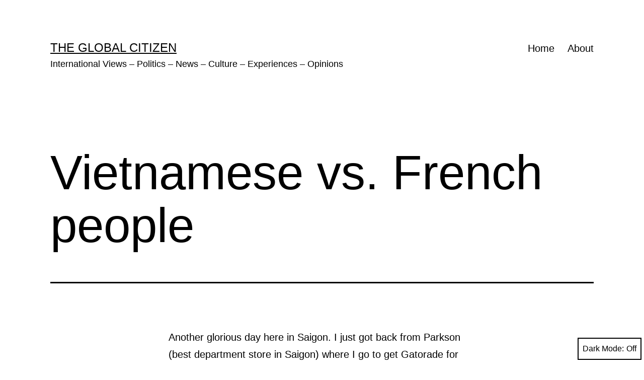

--- FILE ---
content_type: text/html; charset=UTF-8
request_url: https://globalcitizenblog.com/vietnamese-vs-french-people/
body_size: 17405
content:
<!doctype html>
<html lang="en-US" class="respect-color-scheme-preference">
<head>
	<meta charset="UTF-8" />
	<meta name="viewport" content="width=device-width, initial-scale=1.0" />
	<title>Vietnamese vs. French people &#8211; The Global Citizen</title>
<meta name='robots' content='max-image-preview:large' />
<!-- Jetpack Site Verification Tags -->
<meta name="google-site-verification" content="EnNyM_63AGpHuosRGAYEEiDxIOa3_sm7nKPSxHRWXXs" />
<meta name="msvalidate.01" content="89B2F3552D5B723A8F9B3A2A11C50D45" />
<link rel='dns-prefetch' href='//stats.wp.com' />
<link rel='dns-prefetch' href='//v0.wordpress.com' />
<link rel="alternate" type="application/rss+xml" title="The Global Citizen &raquo; Feed" href="https://globalcitizenblog.com/feed/" />
<link rel="alternate" type="application/rss+xml" title="The Global Citizen &raquo; Comments Feed" href="https://globalcitizenblog.com/comments/feed/" />
<link rel="alternate" type="application/rss+xml" title="The Global Citizen &raquo; Vietnamese vs. French people Comments Feed" href="https://globalcitizenblog.com/vietnamese-vs-french-people/feed/" />
<link rel="alternate" title="oEmbed (JSON)" type="application/json+oembed" href="https://globalcitizenblog.com/wp-json/oembed/1.0/embed?url=https%3A%2F%2Fglobalcitizenblog.com%2Fvietnamese-vs-french-people%2F" />
<link rel="alternate" title="oEmbed (XML)" type="text/xml+oembed" href="https://globalcitizenblog.com/wp-json/oembed/1.0/embed?url=https%3A%2F%2Fglobalcitizenblog.com%2Fvietnamese-vs-french-people%2F&#038;format=xml" />
<style id='wp-img-auto-sizes-contain-inline-css'>
img:is([sizes=auto i],[sizes^="auto," i]){contain-intrinsic-size:3000px 1500px}
/*# sourceURL=wp-img-auto-sizes-contain-inline-css */
</style>
<link rel='stylesheet' id='jetpack_related-posts-css' href='https://globalcitizenblog.com/wp-content/plugins/jetpack/modules/related-posts/related-posts.css?ver=20240116' media='all' />
<style id='wp-emoji-styles-inline-css'>

	img.wp-smiley, img.emoji {
		display: inline !important;
		border: none !important;
		box-shadow: none !important;
		height: 1em !important;
		width: 1em !important;
		margin: 0 0.07em !important;
		vertical-align: -0.1em !important;
		background: none !important;
		padding: 0 !important;
	}
/*# sourceURL=wp-emoji-styles-inline-css */
</style>
<style id='wp-block-library-inline-css'>
:root{--wp-block-synced-color:#7a00df;--wp-block-synced-color--rgb:122,0,223;--wp-bound-block-color:var(--wp-block-synced-color);--wp-editor-canvas-background:#ddd;--wp-admin-theme-color:#007cba;--wp-admin-theme-color--rgb:0,124,186;--wp-admin-theme-color-darker-10:#006ba1;--wp-admin-theme-color-darker-10--rgb:0,107,160.5;--wp-admin-theme-color-darker-20:#005a87;--wp-admin-theme-color-darker-20--rgb:0,90,135;--wp-admin-border-width-focus:2px}@media (min-resolution:192dpi){:root{--wp-admin-border-width-focus:1.5px}}.wp-element-button{cursor:pointer}:root .has-very-light-gray-background-color{background-color:#eee}:root .has-very-dark-gray-background-color{background-color:#313131}:root .has-very-light-gray-color{color:#eee}:root .has-very-dark-gray-color{color:#313131}:root .has-vivid-green-cyan-to-vivid-cyan-blue-gradient-background{background:linear-gradient(135deg,#00d084,#0693e3)}:root .has-purple-crush-gradient-background{background:linear-gradient(135deg,#34e2e4,#4721fb 50%,#ab1dfe)}:root .has-hazy-dawn-gradient-background{background:linear-gradient(135deg,#faaca8,#dad0ec)}:root .has-subdued-olive-gradient-background{background:linear-gradient(135deg,#fafae1,#67a671)}:root .has-atomic-cream-gradient-background{background:linear-gradient(135deg,#fdd79a,#004a59)}:root .has-nightshade-gradient-background{background:linear-gradient(135deg,#330968,#31cdcf)}:root .has-midnight-gradient-background{background:linear-gradient(135deg,#020381,#2874fc)}:root{--wp--preset--font-size--normal:16px;--wp--preset--font-size--huge:42px}.has-regular-font-size{font-size:1em}.has-larger-font-size{font-size:2.625em}.has-normal-font-size{font-size:var(--wp--preset--font-size--normal)}.has-huge-font-size{font-size:var(--wp--preset--font-size--huge)}.has-text-align-center{text-align:center}.has-text-align-left{text-align:left}.has-text-align-right{text-align:right}.has-fit-text{white-space:nowrap!important}#end-resizable-editor-section{display:none}.aligncenter{clear:both}.items-justified-left{justify-content:flex-start}.items-justified-center{justify-content:center}.items-justified-right{justify-content:flex-end}.items-justified-space-between{justify-content:space-between}.screen-reader-text{border:0;clip-path:inset(50%);height:1px;margin:-1px;overflow:hidden;padding:0;position:absolute;width:1px;word-wrap:normal!important}.screen-reader-text:focus{background-color:#ddd;clip-path:none;color:#444;display:block;font-size:1em;height:auto;left:5px;line-height:normal;padding:15px 23px 14px;text-decoration:none;top:5px;width:auto;z-index:100000}html :where(.has-border-color){border-style:solid}html :where([style*=border-top-color]){border-top-style:solid}html :where([style*=border-right-color]){border-right-style:solid}html :where([style*=border-bottom-color]){border-bottom-style:solid}html :where([style*=border-left-color]){border-left-style:solid}html :where([style*=border-width]){border-style:solid}html :where([style*=border-top-width]){border-top-style:solid}html :where([style*=border-right-width]){border-right-style:solid}html :where([style*=border-bottom-width]){border-bottom-style:solid}html :where([style*=border-left-width]){border-left-style:solid}html :where(img[class*=wp-image-]){height:auto;max-width:100%}:where(figure){margin:0 0 1em}html :where(.is-position-sticky){--wp-admin--admin-bar--position-offset:var(--wp-admin--admin-bar--height,0px)}@media screen and (max-width:600px){html :where(.is-position-sticky){--wp-admin--admin-bar--position-offset:0px}}

/*# sourceURL=wp-block-library-inline-css */
</style><style id='wp-block-paragraph-inline-css'>
.is-small-text{font-size:.875em}.is-regular-text{font-size:1em}.is-large-text{font-size:2.25em}.is-larger-text{font-size:3em}.has-drop-cap:not(:focus):first-letter{float:left;font-size:8.4em;font-style:normal;font-weight:100;line-height:.68;margin:.05em .1em 0 0;text-transform:uppercase}body.rtl .has-drop-cap:not(:focus):first-letter{float:none;margin-left:.1em}p.has-drop-cap.has-background{overflow:hidden}:root :where(p.has-background){padding:1.25em 2.375em}:where(p.has-text-color:not(.has-link-color)) a{color:inherit}p.has-text-align-left[style*="writing-mode:vertical-lr"],p.has-text-align-right[style*="writing-mode:vertical-rl"]{rotate:180deg}
/*# sourceURL=https://globalcitizenblog.com/wp-includes/blocks/paragraph/style.min.css */
</style>
<style id='global-styles-inline-css'>
:root{--wp--preset--aspect-ratio--square: 1;--wp--preset--aspect-ratio--4-3: 4/3;--wp--preset--aspect-ratio--3-4: 3/4;--wp--preset--aspect-ratio--3-2: 3/2;--wp--preset--aspect-ratio--2-3: 2/3;--wp--preset--aspect-ratio--16-9: 16/9;--wp--preset--aspect-ratio--9-16: 9/16;--wp--preset--color--black: #000000;--wp--preset--color--cyan-bluish-gray: #abb8c3;--wp--preset--color--white: #FFFFFF;--wp--preset--color--pale-pink: #f78da7;--wp--preset--color--vivid-red: #cf2e2e;--wp--preset--color--luminous-vivid-orange: #ff6900;--wp--preset--color--luminous-vivid-amber: #fcb900;--wp--preset--color--light-green-cyan: #7bdcb5;--wp--preset--color--vivid-green-cyan: #00d084;--wp--preset--color--pale-cyan-blue: #8ed1fc;--wp--preset--color--vivid-cyan-blue: #0693e3;--wp--preset--color--vivid-purple: #9b51e0;--wp--preset--color--dark-gray: #28303D;--wp--preset--color--gray: #39414D;--wp--preset--color--green: #D1E4DD;--wp--preset--color--blue: #D1DFE4;--wp--preset--color--purple: #D1D1E4;--wp--preset--color--red: #E4D1D1;--wp--preset--color--orange: #E4DAD1;--wp--preset--color--yellow: #EEEADD;--wp--preset--gradient--vivid-cyan-blue-to-vivid-purple: linear-gradient(135deg,rgb(6,147,227) 0%,rgb(155,81,224) 100%);--wp--preset--gradient--light-green-cyan-to-vivid-green-cyan: linear-gradient(135deg,rgb(122,220,180) 0%,rgb(0,208,130) 100%);--wp--preset--gradient--luminous-vivid-amber-to-luminous-vivid-orange: linear-gradient(135deg,rgb(252,185,0) 0%,rgb(255,105,0) 100%);--wp--preset--gradient--luminous-vivid-orange-to-vivid-red: linear-gradient(135deg,rgb(255,105,0) 0%,rgb(207,46,46) 100%);--wp--preset--gradient--very-light-gray-to-cyan-bluish-gray: linear-gradient(135deg,rgb(238,238,238) 0%,rgb(169,184,195) 100%);--wp--preset--gradient--cool-to-warm-spectrum: linear-gradient(135deg,rgb(74,234,220) 0%,rgb(151,120,209) 20%,rgb(207,42,186) 40%,rgb(238,44,130) 60%,rgb(251,105,98) 80%,rgb(254,248,76) 100%);--wp--preset--gradient--blush-light-purple: linear-gradient(135deg,rgb(255,206,236) 0%,rgb(152,150,240) 100%);--wp--preset--gradient--blush-bordeaux: linear-gradient(135deg,rgb(254,205,165) 0%,rgb(254,45,45) 50%,rgb(107,0,62) 100%);--wp--preset--gradient--luminous-dusk: linear-gradient(135deg,rgb(255,203,112) 0%,rgb(199,81,192) 50%,rgb(65,88,208) 100%);--wp--preset--gradient--pale-ocean: linear-gradient(135deg,rgb(255,245,203) 0%,rgb(182,227,212) 50%,rgb(51,167,181) 100%);--wp--preset--gradient--electric-grass: linear-gradient(135deg,rgb(202,248,128) 0%,rgb(113,206,126) 100%);--wp--preset--gradient--midnight: linear-gradient(135deg,rgb(2,3,129) 0%,rgb(40,116,252) 100%);--wp--preset--gradient--purple-to-yellow: linear-gradient(160deg, #D1D1E4 0%, #EEEADD 100%);--wp--preset--gradient--yellow-to-purple: linear-gradient(160deg, #EEEADD 0%, #D1D1E4 100%);--wp--preset--gradient--green-to-yellow: linear-gradient(160deg, #D1E4DD 0%, #EEEADD 100%);--wp--preset--gradient--yellow-to-green: linear-gradient(160deg, #EEEADD 0%, #D1E4DD 100%);--wp--preset--gradient--red-to-yellow: linear-gradient(160deg, #E4D1D1 0%, #EEEADD 100%);--wp--preset--gradient--yellow-to-red: linear-gradient(160deg, #EEEADD 0%, #E4D1D1 100%);--wp--preset--gradient--purple-to-red: linear-gradient(160deg, #D1D1E4 0%, #E4D1D1 100%);--wp--preset--gradient--red-to-purple: linear-gradient(160deg, #E4D1D1 0%, #D1D1E4 100%);--wp--preset--font-size--small: 18px;--wp--preset--font-size--medium: 20px;--wp--preset--font-size--large: 24px;--wp--preset--font-size--x-large: 42px;--wp--preset--font-size--extra-small: 16px;--wp--preset--font-size--normal: 20px;--wp--preset--font-size--extra-large: 40px;--wp--preset--font-size--huge: 96px;--wp--preset--font-size--gigantic: 144px;--wp--preset--spacing--20: 0.44rem;--wp--preset--spacing--30: 0.67rem;--wp--preset--spacing--40: 1rem;--wp--preset--spacing--50: 1.5rem;--wp--preset--spacing--60: 2.25rem;--wp--preset--spacing--70: 3.38rem;--wp--preset--spacing--80: 5.06rem;--wp--preset--shadow--natural: 6px 6px 9px rgba(0, 0, 0, 0.2);--wp--preset--shadow--deep: 12px 12px 50px rgba(0, 0, 0, 0.4);--wp--preset--shadow--sharp: 6px 6px 0px rgba(0, 0, 0, 0.2);--wp--preset--shadow--outlined: 6px 6px 0px -3px rgb(255, 255, 255), 6px 6px rgb(0, 0, 0);--wp--preset--shadow--crisp: 6px 6px 0px rgb(0, 0, 0);}:where(.is-layout-flex){gap: 0.5em;}:where(.is-layout-grid){gap: 0.5em;}body .is-layout-flex{display: flex;}.is-layout-flex{flex-wrap: wrap;align-items: center;}.is-layout-flex > :is(*, div){margin: 0;}body .is-layout-grid{display: grid;}.is-layout-grid > :is(*, div){margin: 0;}:where(.wp-block-columns.is-layout-flex){gap: 2em;}:where(.wp-block-columns.is-layout-grid){gap: 2em;}:where(.wp-block-post-template.is-layout-flex){gap: 1.25em;}:where(.wp-block-post-template.is-layout-grid){gap: 1.25em;}.has-black-color{color: var(--wp--preset--color--black) !important;}.has-cyan-bluish-gray-color{color: var(--wp--preset--color--cyan-bluish-gray) !important;}.has-white-color{color: var(--wp--preset--color--white) !important;}.has-pale-pink-color{color: var(--wp--preset--color--pale-pink) !important;}.has-vivid-red-color{color: var(--wp--preset--color--vivid-red) !important;}.has-luminous-vivid-orange-color{color: var(--wp--preset--color--luminous-vivid-orange) !important;}.has-luminous-vivid-amber-color{color: var(--wp--preset--color--luminous-vivid-amber) !important;}.has-light-green-cyan-color{color: var(--wp--preset--color--light-green-cyan) !important;}.has-vivid-green-cyan-color{color: var(--wp--preset--color--vivid-green-cyan) !important;}.has-pale-cyan-blue-color{color: var(--wp--preset--color--pale-cyan-blue) !important;}.has-vivid-cyan-blue-color{color: var(--wp--preset--color--vivid-cyan-blue) !important;}.has-vivid-purple-color{color: var(--wp--preset--color--vivid-purple) !important;}.has-black-background-color{background-color: var(--wp--preset--color--black) !important;}.has-cyan-bluish-gray-background-color{background-color: var(--wp--preset--color--cyan-bluish-gray) !important;}.has-white-background-color{background-color: var(--wp--preset--color--white) !important;}.has-pale-pink-background-color{background-color: var(--wp--preset--color--pale-pink) !important;}.has-vivid-red-background-color{background-color: var(--wp--preset--color--vivid-red) !important;}.has-luminous-vivid-orange-background-color{background-color: var(--wp--preset--color--luminous-vivid-orange) !important;}.has-luminous-vivid-amber-background-color{background-color: var(--wp--preset--color--luminous-vivid-amber) !important;}.has-light-green-cyan-background-color{background-color: var(--wp--preset--color--light-green-cyan) !important;}.has-vivid-green-cyan-background-color{background-color: var(--wp--preset--color--vivid-green-cyan) !important;}.has-pale-cyan-blue-background-color{background-color: var(--wp--preset--color--pale-cyan-blue) !important;}.has-vivid-cyan-blue-background-color{background-color: var(--wp--preset--color--vivid-cyan-blue) !important;}.has-vivid-purple-background-color{background-color: var(--wp--preset--color--vivid-purple) !important;}.has-black-border-color{border-color: var(--wp--preset--color--black) !important;}.has-cyan-bluish-gray-border-color{border-color: var(--wp--preset--color--cyan-bluish-gray) !important;}.has-white-border-color{border-color: var(--wp--preset--color--white) !important;}.has-pale-pink-border-color{border-color: var(--wp--preset--color--pale-pink) !important;}.has-vivid-red-border-color{border-color: var(--wp--preset--color--vivid-red) !important;}.has-luminous-vivid-orange-border-color{border-color: var(--wp--preset--color--luminous-vivid-orange) !important;}.has-luminous-vivid-amber-border-color{border-color: var(--wp--preset--color--luminous-vivid-amber) !important;}.has-light-green-cyan-border-color{border-color: var(--wp--preset--color--light-green-cyan) !important;}.has-vivid-green-cyan-border-color{border-color: var(--wp--preset--color--vivid-green-cyan) !important;}.has-pale-cyan-blue-border-color{border-color: var(--wp--preset--color--pale-cyan-blue) !important;}.has-vivid-cyan-blue-border-color{border-color: var(--wp--preset--color--vivid-cyan-blue) !important;}.has-vivid-purple-border-color{border-color: var(--wp--preset--color--vivid-purple) !important;}.has-vivid-cyan-blue-to-vivid-purple-gradient-background{background: var(--wp--preset--gradient--vivid-cyan-blue-to-vivid-purple) !important;}.has-light-green-cyan-to-vivid-green-cyan-gradient-background{background: var(--wp--preset--gradient--light-green-cyan-to-vivid-green-cyan) !important;}.has-luminous-vivid-amber-to-luminous-vivid-orange-gradient-background{background: var(--wp--preset--gradient--luminous-vivid-amber-to-luminous-vivid-orange) !important;}.has-luminous-vivid-orange-to-vivid-red-gradient-background{background: var(--wp--preset--gradient--luminous-vivid-orange-to-vivid-red) !important;}.has-very-light-gray-to-cyan-bluish-gray-gradient-background{background: var(--wp--preset--gradient--very-light-gray-to-cyan-bluish-gray) !important;}.has-cool-to-warm-spectrum-gradient-background{background: var(--wp--preset--gradient--cool-to-warm-spectrum) !important;}.has-blush-light-purple-gradient-background{background: var(--wp--preset--gradient--blush-light-purple) !important;}.has-blush-bordeaux-gradient-background{background: var(--wp--preset--gradient--blush-bordeaux) !important;}.has-luminous-dusk-gradient-background{background: var(--wp--preset--gradient--luminous-dusk) !important;}.has-pale-ocean-gradient-background{background: var(--wp--preset--gradient--pale-ocean) !important;}.has-electric-grass-gradient-background{background: var(--wp--preset--gradient--electric-grass) !important;}.has-midnight-gradient-background{background: var(--wp--preset--gradient--midnight) !important;}.has-small-font-size{font-size: var(--wp--preset--font-size--small) !important;}.has-medium-font-size{font-size: var(--wp--preset--font-size--medium) !important;}.has-large-font-size{font-size: var(--wp--preset--font-size--large) !important;}.has-x-large-font-size{font-size: var(--wp--preset--font-size--x-large) !important;}
/*# sourceURL=global-styles-inline-css */
</style>

<style id='classic-theme-styles-inline-css'>
/*! This file is auto-generated */
.wp-block-button__link{color:#fff;background-color:#32373c;border-radius:9999px;box-shadow:none;text-decoration:none;padding:calc(.667em + 2px) calc(1.333em + 2px);font-size:1.125em}.wp-block-file__button{background:#32373c;color:#fff;text-decoration:none}
/*# sourceURL=/wp-includes/css/classic-themes.min.css */
</style>
<link rel='stylesheet' id='twenty-twenty-one-custom-color-overrides-css' href='https://globalcitizenblog.com/wp-content/themes/twentytwentyone/assets/css/custom-color-overrides.css?ver=2.7' media='all' />
<style id='twenty-twenty-one-custom-color-overrides-inline-css'>
:root .editor-styles-wrapper{--global--color-background: #ffffff;--global--color-primary: #000;--global--color-secondary: #000;--button--color-background: #000;--button--color-text-hover: #000;}
.is-dark-theme.is-dark-theme .editor-styles-wrapper { --global--color-background: var(--global--color-dark-gray); --global--color-primary: var(--global--color-light-gray); --global--color-secondary: var(--global--color-light-gray); --button--color-text: var(--global--color-background); --button--color-text-hover: var(--global--color-secondary); --button--color-text-active: var(--global--color-secondary); --button--color-background: var(--global--color-secondary); --button--color-background-active: var(--global--color-background); --global--color-border: #9ea1a7; --table--stripes-border-color: rgba(240, 240, 240, 0.15); --table--stripes-background-color: rgba(240, 240, 240, 0.15); }
/*# sourceURL=twenty-twenty-one-custom-color-overrides-inline-css */
</style>
<link rel='stylesheet' id='twenty-twenty-one-style-css' href='https://globalcitizenblog.com/wp-content/themes/twentytwentyone/style.css?ver=2.7' media='all' />
<style id='twenty-twenty-one-style-inline-css'>
:root{--global--color-background: #ffffff;--global--color-primary: #000;--global--color-secondary: #000;--button--color-background: #000;--button--color-text-hover: #000;}
/*# sourceURL=twenty-twenty-one-style-inline-css */
</style>
<link rel='stylesheet' id='twenty-twenty-one-print-style-css' href='https://globalcitizenblog.com/wp-content/themes/twentytwentyone/assets/css/print.css?ver=2.7' media='print' />
<link rel='stylesheet' id='tt1-dark-mode-css' href='https://globalcitizenblog.com/wp-content/themes/twentytwentyone/assets/css/style-dark-mode.css?ver=2.7' media='all' />
<link rel='stylesheet' id='twentytwentyone-jetpack-css' href='https://globalcitizenblog.com/wp-content/plugins/jetpack/modules/theme-tools/compat/twentytwentyone.css?ver=15.4' media='all' />
<link rel='stylesheet' id='sharedaddy-css' href='https://globalcitizenblog.com/wp-content/plugins/jetpack/modules/sharedaddy/sharing.css?ver=15.4' media='all' />
<link rel='stylesheet' id='social-logos-css' href='https://globalcitizenblog.com/wp-content/plugins/jetpack/_inc/social-logos/social-logos.min.css?ver=15.4' media='all' />
<script id="jetpack_related-posts-js-extra">
var related_posts_js_options = {"post_heading":"h4"};
//# sourceURL=jetpack_related-posts-js-extra
</script>
<script src="https://globalcitizenblog.com/wp-content/plugins/jetpack/_inc/build/related-posts/related-posts.min.js?ver=20240116" id="jetpack_related-posts-js"></script>
<script id="twenty-twenty-one-ie11-polyfills-js-after">
( Element.prototype.matches && Element.prototype.closest && window.NodeList && NodeList.prototype.forEach ) || document.write( '<script src="https://globalcitizenblog.com/wp-content/themes/twentytwentyone/assets/js/polyfills.js?ver=2.7"></scr' + 'ipt>' );
//# sourceURL=twenty-twenty-one-ie11-polyfills-js-after
</script>
<script src="https://globalcitizenblog.com/wp-content/themes/twentytwentyone/assets/js/primary-navigation.js?ver=2.7" id="twenty-twenty-one-primary-navigation-script-js" defer data-wp-strategy="defer"></script>
<link rel="https://api.w.org/" href="https://globalcitizenblog.com/wp-json/" /><link rel="alternate" title="JSON" type="application/json" href="https://globalcitizenblog.com/wp-json/wp/v2/posts/47" /><link rel="EditURI" type="application/rsd+xml" title="RSD" href="https://globalcitizenblog.com/xmlrpc.php?rsd" />
<meta name="generator" content="WordPress 6.9" />
<link rel="canonical" href="https://globalcitizenblog.com/vietnamese-vs-french-people/" />
<link rel='shortlink' href='https://wp.me/pVg2R-L' />
	<style>img#wpstats{display:none}</style>
		<style id="custom-background-css">
body.custom-background { background-color: #ffffff; }
</style>
	
<!-- Jetpack Open Graph Tags -->
<meta property="og:type" content="article" />
<meta property="og:title" content="Vietnamese vs. French people" />
<meta property="og:url" content="https://globalcitizenblog.com/vietnamese-vs-french-people/" />
<meta property="og:description" content="Another glorious day here in Saigon. I just got back from Parkson (best department store in Saigon) where I go to get Gatorade for only 85 cents per bottle. Those other damn stores charge up to 4 d…" />
<meta property="article:published_time" content="2005-10-21T01:38:38+00:00" />
<meta property="article:modified_time" content="2021-07-06T21:10:17+00:00" />
<meta property="og:site_name" content="The Global Citizen" />
<meta property="og:image" content="https://s0.wp.com/i/blank.jpg" />
<meta property="og:image:width" content="200" />
<meta property="og:image:height" content="200" />
<meta property="og:image:alt" content="" />
<meta property="og:locale" content="en_US" />
<meta name="twitter:site" content="@Mateo de Colón" />
<meta name="twitter:text:title" content="Vietnamese vs. French people" />
<meta name="twitter:image" content="https://globalcitizenblog.com/wp-content/uploads/MaskPNGClearHeader11.png" />
<meta name="twitter:card" content="summary" />

<!-- End Jetpack Open Graph Tags -->
<link rel="icon" href="https://globalcitizenblog.com/wp-content/uploads/MaskPNGClearHeader11.png" sizes="32x32" />
<link rel="icon" href="https://globalcitizenblog.com/wp-content/uploads/MaskPNGClearHeader11.png" sizes="192x192" />
<link rel="apple-touch-icon" href="https://globalcitizenblog.com/wp-content/uploads/MaskPNGClearHeader11.png" />
<meta name="msapplication-TileImage" content="https://globalcitizenblog.com/wp-content/uploads/MaskPNGClearHeader11.png" />
</head>

<body data-rsssl=1 class="wp-singular post-template-default single single-post postid-47 single-format-standard custom-background wp-embed-responsive wp-theme-twentytwentyone is-light-theme has-background-white no-js singular has-main-navigation">
<div id="page" class="site">
	<a class="skip-link screen-reader-text" href="#content">
		Skip to content	</a>

	
<header id="masthead" class="site-header has-title-and-tagline has-menu">

	

<div class="site-branding">

	
						<p class="site-title"><a href="https://globalcitizenblog.com/" rel="home">The Global Citizen</a></p>
			
			<p class="site-description">
			International Views &#8211; Politics &#8211; News &#8211; Culture &#8211; Experiences &#8211; Opinions		</p>
	</div><!-- .site-branding -->
	
	<nav id="site-navigation" class="primary-navigation" aria-label="Primary menu">
		<div class="menu-button-container">
			<button id="primary-mobile-menu" class="button" aria-controls="primary-menu-list" aria-expanded="false">
				<span class="dropdown-icon open">Menu					<svg class="svg-icon" width="24" height="24" aria-hidden="true" role="img" focusable="false" viewBox="0 0 24 24" fill="none" xmlns="http://www.w3.org/2000/svg"><path fill-rule="evenodd" clip-rule="evenodd" d="M4.5 6H19.5V7.5H4.5V6ZM4.5 12H19.5V13.5H4.5V12ZM19.5 18H4.5V19.5H19.5V18Z" fill="currentColor"/></svg>				</span>
				<span class="dropdown-icon close">Close					<svg class="svg-icon" width="24" height="24" aria-hidden="true" role="img" focusable="false" viewBox="0 0 24 24" fill="none" xmlns="http://www.w3.org/2000/svg"><path fill-rule="evenodd" clip-rule="evenodd" d="M12 10.9394L5.53033 4.46973L4.46967 5.53039L10.9393 12.0001L4.46967 18.4697L5.53033 19.5304L12 13.0607L18.4697 19.5304L19.5303 18.4697L13.0607 12.0001L19.5303 5.53039L18.4697 4.46973L12 10.9394Z" fill="currentColor"/></svg>				</span>
			</button><!-- #primary-mobile-menu -->
		</div><!-- .menu-button-container -->
		<div class="primary-menu-container"><ul id="primary-menu-list" class="menu-wrapper"><li id="menu-item-6679" class="menu-item menu-item-type-custom menu-item-object-custom menu-item-home menu-item-6679"><a href="https://globalcitizenblog.com/">Home</a></li>
<li id="menu-item-6678" class="menu-item menu-item-type-post_type menu-item-object-page menu-item-6678"><a href="https://globalcitizenblog.com/the-global-citizen-3/">About</a></li>
</ul></div>	</nav><!-- #site-navigation -->
	
</header><!-- #masthead -->

	<div id="content" class="site-content">
		<div id="primary" class="content-area">
			<main id="main" class="site-main">

<article id="post-47" class="post-47 post type-post status-publish format-standard hentry category-vietnam tag-france entry">

	<header class="entry-header alignwide">
		<h1 class="entry-title">Vietnamese vs. French people</h1>			</header><!-- .entry-header -->

	<div class="entry-content">
		
<p>Another glorious day here in Saigon. I just got back from Parkson (best department store in Saigon) where I go to get Gatorade for only 85 cents per bottle. Those other damn stores charge up to 4 dollars a bottle and so I make it a habit to get to Parksons at least once a week. Their grocery store is actually like something you would find in the USA. All the fruit is ripe, vegetables not decaying and the staff is actually working! </p>



<p>However, one typical Vietnamese custom still pervades there and that is the habit of not wanting to wait in line if you only have one item. I had 8 items and therefore could be in the fast lane if I was in the USA but unfortunately an older woman of about 50 years old only had one ice cream box and did the old &#8220;Ditch everyone in line at the grocery store routine cause it&#8217;s tradition in Nam.&#8221; I&#8217;m a pretty laid back guy but sometimes this tradition would peeve me just the slightest bit but being in an entire culture of line ditchers I guess I would just have to adapt.</p>



<p><br>I used to believe it was communism that made people forget how to wait in line and cause massive amounts of people to simply push and shove each other to be first. But today in the store it hit me like a bolt of lightning.</p>



<p><br>THE FRENCH COLONIZED THIS PLACE AND THE FRENCH DON&#8217;T KNOW WHAT THE HELL A QUEUE IS EITHER!</p>



<p><br>And there we have it! The French influenced Vietnam quite a bit and must have taught them how to not stand in line and that pushing and shoving is a much better solution than the queue. I know! Let&#8217;s do a compare France and Vietnam.. Wouldn&#8217;t that be fun!</p>



<p><br>1. Sometimes Vietnamese don&#8217;t like to work very hard. The French petition the government and change the damn law to make sure they don&#8217;t have to work hard.<br>2. Vietnamese people are friendly and smile. Parisians are a pain in the ass, sourpusses who might be a little nicer if you speak to them in French first, but if not they will be downright unpleasant because maybe they cannot understand English so well. Many Vietnamese cannot understand English very well either but they always smile and will talk to you for as long as you want in Vietnamese even though you don&#8217;t understand a damn word. Our maids talk to me almost daily and I&#8217;ve never understood a single thing!</p>



<p><br>3. French people usually only go out with other French people. In this case they are like the Japanese who stick to their own group. Vietnamese aren&#8217;t afraid of foreigners as history has shown and will engage in conversation with anyone even if no understanding between the two parties is taking place.</p>



<p><br>4. Here most French can speak English. I can speak French OK, but when I try with French people they insist to speak English. Yet, they still insist their language is better. Therefore, it makes no damn sense that they want the world to use French, but never speak to non-French people in French! I wonder if I can push some of this useless language out of my brain and replace it with Chinese?</p>



<p><br>5. It is harder to rent an apartment in France than in Saigon and they have even more paperwork in Paris than the Communist Bureaucracy here in Saigon!!!! hahahahahahaha.</p>



<p><br>Ok, I&#8217;m done picking on the French for today. I feel the urge for some Freedom Fries for dinner.</p>
<div class="sharedaddy sd-sharing-enabled"><div class="robots-nocontent sd-block sd-social sd-social-icon-text sd-sharing"><h3 class="sd-title">Share this:</h3><div class="sd-content"><ul><li class="share-twitter"><a rel="nofollow noopener noreferrer"
				data-shared="sharing-twitter-47"
				class="share-twitter sd-button share-icon"
				href="https://globalcitizenblog.com/vietnamese-vs-french-people/?share=twitter"
				target="_blank"
				aria-labelledby="sharing-twitter-47"
				>
				<span id="sharing-twitter-47" hidden>Click to share on X (Opens in new window)</span>
				<span>X</span>
			</a></li><li class="share-reddit"><a rel="nofollow noopener noreferrer"
				data-shared="sharing-reddit-47"
				class="share-reddit sd-button share-icon"
				href="https://globalcitizenblog.com/vietnamese-vs-french-people/?share=reddit"
				target="_blank"
				aria-labelledby="sharing-reddit-47"
				>
				<span id="sharing-reddit-47" hidden>Click to share on Reddit (Opens in new window)</span>
				<span>Reddit</span>
			</a></li><li class="share-end"></li></ul></div></div></div>
<div id='jp-relatedposts' class='jp-relatedposts' >
	<h3 class="jp-relatedposts-headline"><em>Related</em></h3>
</div>	</div><!-- .entry-content -->

	<footer class="entry-footer default-max-width">
		<div class="posted-by"><span class="posted-on">Published <time class="entry-date published updated" datetime="2005-10-20T17:38:38-08:00">October 20, 2005</time></span></div><div class="post-taxonomies"><span class="cat-links">Categorized as <a href="https://globalcitizenblog.com/category/vietnam/" rel="category tag">Vietnam</a> </span><span class="tags-links">Tagged <a href="https://globalcitizenblog.com/tag/france/" rel="tag">France</a></span></div>	</footer><!-- .entry-footer -->

				<div class="author-bio show-avatars">
		<img alt='' src='https://secure.gravatar.com/avatar/cbb41e12f75102cfccb01cf12313093276a14daceddff0fee0922dabfe3963d0?s=85&#038;r=g' srcset='https://secure.gravatar.com/avatar/cbb41e12f75102cfccb01cf12313093276a14daceddff0fee0922dabfe3963d0?s=170&#038;r=g 2x' class='avatar avatar-85 photo' height='85' width='85' decoding='async'/>		<div class="author-bio-content">
			<h2 class="author-title">
			By Mateo de Colón			</h2><!-- .author-title -->
			<p class="author-description"> Global Citizen! こんにちは！僕の名前はマットです. Es decir soy Mateo. Aussi, je m'appelle Mathieu. Likes: Languages, Cultures, Computers, History, being Alive! (^.^)/</p><!-- .author-description -->
			<a class="author-link" href="https://globalcitizenblog.com/author/admin/" rel="author">View all of Mateo de Colón&#039;s posts.</a>		</div><!-- .author-bio-content -->
	</div><!-- .author-bio -->
		
</article><!-- #post-47 -->

<div id="comments" class="comments-area default-max-width show-avatars">

			<h2 class="comments-title">
							2 comments					</h2><!-- .comments-title -->

		<ol class="comment-list">
					<li id="comment-38" class="comment even thread-even depth-1">
			<article id="div-comment-38" class="comment-body">
				<footer class="comment-meta">
					<div class="comment-author vcard">
						<img alt='' src='https://secure.gravatar.com/avatar/f66ccec8ea0e3b333aacc8528f01c79be8609aedfbe7fabfb592e4f281fc5fa4?s=60&#038;r=g' srcset='https://secure.gravatar.com/avatar/f66ccec8ea0e3b333aacc8528f01c79be8609aedfbe7fabfb592e4f281fc5fa4?s=120&#038;r=g 2x' class='avatar avatar-60 photo' height='60' width='60' decoding='async'/>						<b class="fn">ron_ap_rhys</b> <span class="says">says:</span>					</div><!-- .comment-author -->

					<div class="comment-metadata">
						<a href="https://globalcitizenblog.com/vietnamese-vs-french-people/#comment-38"><time datetime="2005-10-29T02:34:36-08:00">October 29, 2005 at 2:34 am</time></a>					</div><!-- .comment-metadata -->

									</footer><!-- .comment-meta -->

				<div class="comment-content">
					<p>It warms my conservative heart to see you making fun of France &#8211; it&#8217;s actually one of my hobbies.  Though, oddly enough, since the announcement of the Oil for Food scandal and the re-election of Pres.  Bush, they seem to have just shut up.<br />
hmmm &#8211; surrender monkeys, anyone?<br />
disclaimer time:  I have no issue with French people in general.  I do have a huge issue with their leadership, however.</p>
				</div><!-- .comment-content -->

							</article><!-- .comment-body -->
		</li><!-- #comment-## -->
		<li id="comment-39" class="comment odd alt thread-odd thread-alt depth-1">
			<article id="div-comment-39" class="comment-body">
				<footer class="comment-meta">
					<div class="comment-author vcard">
						<img alt='' src='https://secure.gravatar.com/avatar/af3ee1aa45b0016e36b660dd539d7251fde024ba4efe52610b4b03fdcd218559?s=60&#038;r=g' srcset='https://secure.gravatar.com/avatar/af3ee1aa45b0016e36b660dd539d7251fde024ba4efe52610b4b03fdcd218559?s=120&#038;r=g 2x' class='avatar avatar-60 photo' height='60' width='60' decoding='async'/>						<b class="fn">ty</b> <span class="says">says:</span>					</div><!-- .comment-author -->

					<div class="comment-metadata">
						<a href="https://globalcitizenblog.com/vietnamese-vs-french-people/#comment-39"><time datetime="2005-12-25T14:59:10-08:00">December 25, 2005 at 2:59 pm</time></a>					</div><!-- .comment-metadata -->

									</footer><!-- .comment-meta -->

				<div class="comment-content">
					<p>who are u and what the hell are u doing in vietnam?</p>
				</div><!-- .comment-content -->

							</article><!-- .comment-body -->
		</li><!-- #comment-## -->
		</ol><!-- .comment-list -->

		
					<p class="no-comments">Comments are closed.</p>
			
	
</div><!-- #comments -->

	<nav class="navigation post-navigation" aria-label="Posts">
		<h2 class="screen-reader-text">Post navigation</h2>
		<div class="nav-links"><div class="nav-previous"><a href="https://globalcitizenblog.com/cambodia-trip/" rel="prev"><p class="meta-nav"><svg class="svg-icon" width="24" height="24" aria-hidden="true" role="img" focusable="false" viewBox="0 0 24 24" fill="none" xmlns="http://www.w3.org/2000/svg"><path fill-rule="evenodd" clip-rule="evenodd" d="M20 13v-2H8l4-4-1-2-7 7 7 7 1-2-4-4z" fill="currentColor"/></svg>Previous post</p><p class="post-title">Cambodia Trip</p></a></div><div class="nav-next"><a href="https://globalcitizenblog.com/observations-of-the-week/" rel="next"><p class="meta-nav">Next post<svg class="svg-icon" width="24" height="24" aria-hidden="true" role="img" focusable="false" viewBox="0 0 24 24" fill="none" xmlns="http://www.w3.org/2000/svg"><path fill-rule="evenodd" clip-rule="evenodd" d="m4 13v-2h12l-4-4 1-2 7 7-7 7-1-2 4-4z" fill="currentColor"/></svg></p><p class="post-title">Observations of the Week</p></a></div></div>
	</nav>			</main><!-- #main -->
		</div><!-- #primary -->
	</div><!-- #content -->

	
	<aside class="widget-area">
		<section id="search-3" class="widget widget_search"><form role="search"  method="get" class="search-form" action="https://globalcitizenblog.com/">
	<label for="search-form-1">Search&hellip;</label>
	<input type="search" id="search-form-1" class="search-field" value="" name="s" />
	<input type="submit" class="search-submit" value="Search" />
</form>
</section><section id="categories-5" class="widget widget_categories"><h2 class="widget-title">Categories</h2><form action="https://globalcitizenblog.com" method="get"><label class="screen-reader-text" for="cat">Categories</label><select  name='cat' id='cat' class='postform'>
	<option value='-1'>Select Category</option>
	<option class="level-0" value="1045">Articles</option>
	<option class="level-0" value="1081">Asia</option>
	<option class="level-0" value="1055">Books</option>
	<option class="level-0" value="1075">China</option>
	<option class="level-0" value="695">Culture</option>
	<option class="level-0" value="1186">Documentaries</option>
	<option class="level-0" value="1073">Economics</option>
	<option class="level-0" value="1074">Europe</option>
	<option class="level-0" value="1112">Gaming</option>
	<option class="level-0" value="697">History</option>
	<option class="level-0" value="1085">Internet</option>
	<option class="level-0" value="1056">Japan</option>
	<option class="level-0" value="1079">Language</option>
	<option class="level-0" value="14">Life</option>
	<option class="level-0" value="1107">Memes</option>
	<option class="level-0" value="1072">Middle East</option>
	<option class="level-0" value="696">Miscellaneous</option>
	<option class="level-0" value="1067">Movies</option>
	<option class="level-0" value="698">News</option>
	<option class="level-0" value="694">Politics</option>
	<option class="level-0" value="1065">Rant</option>
	<option class="level-0" value="18">Religion</option>
	<option class="level-0" value="1066">Thoughts</option>
	<option class="level-0" value="1058">Tokyo Metblogs</option>
	<option class="level-0" value="1064">U.S.A</option>
	<option class="level-0" value="1057">Vietnam</option>
	<option class="level-0" value="1070">War</option>
	<option class="level-0" value="699">World</option>
	<option class="level-0" value="1076">日本語</option>
</select>
</form><script>
( ( dropdownId ) => {
	const dropdown = document.getElementById( dropdownId );
	function onSelectChange() {
		setTimeout( () => {
			if ( 'escape' === dropdown.dataset.lastkey ) {
				return;
			}
			if ( dropdown.value && parseInt( dropdown.value ) > 0 && dropdown instanceof HTMLSelectElement ) {
				dropdown.parentElement.submit();
			}
		}, 250 );
	}
	function onKeyUp( event ) {
		if ( 'Escape' === event.key ) {
			dropdown.dataset.lastkey = 'escape';
		} else {
			delete dropdown.dataset.lastkey;
		}
	}
	function onClick() {
		delete dropdown.dataset.lastkey;
	}
	dropdown.addEventListener( 'keyup', onKeyUp );
	dropdown.addEventListener( 'click', onClick );
	dropdown.addEventListener( 'change', onSelectChange );
})( "cat" );

//# sourceURL=WP_Widget_Categories%3A%3Awidget
</script>
</section><section id="archives-4" class="widget widget_archive"><h2 class="widget-title">Archives</h2>		<label class="screen-reader-text" for="archives-dropdown-4">Archives</label>
		<select id="archives-dropdown-4" name="archive-dropdown">
			
			<option value="">Select Month</option>
				<option value='https://globalcitizenblog.com/2021/09/'> September 2021 </option>
	<option value='https://globalcitizenblog.com/2021/07/'> July 2021 </option>
	<option value='https://globalcitizenblog.com/2021/05/'> May 2021 </option>
	<option value='https://globalcitizenblog.com/2021/04/'> April 2021 </option>
	<option value='https://globalcitizenblog.com/2021/03/'> March 2021 </option>
	<option value='https://globalcitizenblog.com/2021/02/'> February 2021 </option>
	<option value='https://globalcitizenblog.com/2021/01/'> January 2021 </option>
	<option value='https://globalcitizenblog.com/2020/08/'> August 2020 </option>
	<option value='https://globalcitizenblog.com/2020/07/'> July 2020 </option>
	<option value='https://globalcitizenblog.com/2020/06/'> June 2020 </option>
	<option value='https://globalcitizenblog.com/2019/07/'> July 2019 </option>
	<option value='https://globalcitizenblog.com/2019/02/'> February 2019 </option>
	<option value='https://globalcitizenblog.com/2018/08/'> August 2018 </option>
	<option value='https://globalcitizenblog.com/2018/07/'> July 2018 </option>
	<option value='https://globalcitizenblog.com/2017/01/'> January 2017 </option>
	<option value='https://globalcitizenblog.com/2016/12/'> December 2016 </option>
	<option value='https://globalcitizenblog.com/2016/07/'> July 2016 </option>
	<option value='https://globalcitizenblog.com/2016/02/'> February 2016 </option>
	<option value='https://globalcitizenblog.com/2015/11/'> November 2015 </option>
	<option value='https://globalcitizenblog.com/2015/06/'> June 2015 </option>
	<option value='https://globalcitizenblog.com/2015/04/'> April 2015 </option>
	<option value='https://globalcitizenblog.com/2015/01/'> January 2015 </option>
	<option value='https://globalcitizenblog.com/2014/12/'> December 2014 </option>
	<option value='https://globalcitizenblog.com/2014/09/'> September 2014 </option>
	<option value='https://globalcitizenblog.com/2014/08/'> August 2014 </option>
	<option value='https://globalcitizenblog.com/2014/07/'> July 2014 </option>
	<option value='https://globalcitizenblog.com/2014/04/'> April 2014 </option>
	<option value='https://globalcitizenblog.com/2014/01/'> January 2014 </option>
	<option value='https://globalcitizenblog.com/2013/11/'> November 2013 </option>
	<option value='https://globalcitizenblog.com/2013/10/'> October 2013 </option>
	<option value='https://globalcitizenblog.com/2013/06/'> June 2013 </option>
	<option value='https://globalcitizenblog.com/2013/03/'> March 2013 </option>
	<option value='https://globalcitizenblog.com/2013/02/'> February 2013 </option>
	<option value='https://globalcitizenblog.com/2013/01/'> January 2013 </option>
	<option value='https://globalcitizenblog.com/2012/12/'> December 2012 </option>
	<option value='https://globalcitizenblog.com/2012/11/'> November 2012 </option>
	<option value='https://globalcitizenblog.com/2012/09/'> September 2012 </option>
	<option value='https://globalcitizenblog.com/2012/08/'> August 2012 </option>
	<option value='https://globalcitizenblog.com/2012/07/'> July 2012 </option>
	<option value='https://globalcitizenblog.com/2012/06/'> June 2012 </option>
	<option value='https://globalcitizenblog.com/2012/05/'> May 2012 </option>
	<option value='https://globalcitizenblog.com/2012/04/'> April 2012 </option>
	<option value='https://globalcitizenblog.com/2012/03/'> March 2012 </option>
	<option value='https://globalcitizenblog.com/2012/02/'> February 2012 </option>
	<option value='https://globalcitizenblog.com/2012/01/'> January 2012 </option>
	<option value='https://globalcitizenblog.com/2011/12/'> December 2011 </option>
	<option value='https://globalcitizenblog.com/2011/11/'> November 2011 </option>
	<option value='https://globalcitizenblog.com/2011/10/'> October 2011 </option>
	<option value='https://globalcitizenblog.com/2011/09/'> September 2011 </option>
	<option value='https://globalcitizenblog.com/2011/08/'> August 2011 </option>
	<option value='https://globalcitizenblog.com/2011/07/'> July 2011 </option>
	<option value='https://globalcitizenblog.com/2011/06/'> June 2011 </option>
	<option value='https://globalcitizenblog.com/2011/05/'> May 2011 </option>
	<option value='https://globalcitizenblog.com/2011/04/'> April 2011 </option>
	<option value='https://globalcitizenblog.com/2011/03/'> March 2011 </option>
	<option value='https://globalcitizenblog.com/2011/02/'> February 2011 </option>
	<option value='https://globalcitizenblog.com/2011/01/'> January 2011 </option>
	<option value='https://globalcitizenblog.com/2010/12/'> December 2010 </option>
	<option value='https://globalcitizenblog.com/2010/11/'> November 2010 </option>
	<option value='https://globalcitizenblog.com/2010/10/'> October 2010 </option>
	<option value='https://globalcitizenblog.com/2010/09/'> September 2010 </option>
	<option value='https://globalcitizenblog.com/2010/08/'> August 2010 </option>
	<option value='https://globalcitizenblog.com/2010/07/'> July 2010 </option>
	<option value='https://globalcitizenblog.com/2010/06/'> June 2010 </option>
	<option value='https://globalcitizenblog.com/2010/05/'> May 2010 </option>
	<option value='https://globalcitizenblog.com/2010/04/'> April 2010 </option>
	<option value='https://globalcitizenblog.com/2010/03/'> March 2010 </option>
	<option value='https://globalcitizenblog.com/2010/01/'> January 2010 </option>
	<option value='https://globalcitizenblog.com/2009/12/'> December 2009 </option>
	<option value='https://globalcitizenblog.com/2009/11/'> November 2009 </option>
	<option value='https://globalcitizenblog.com/2009/09/'> September 2009 </option>
	<option value='https://globalcitizenblog.com/2009/08/'> August 2009 </option>
	<option value='https://globalcitizenblog.com/2009/07/'> July 2009 </option>
	<option value='https://globalcitizenblog.com/2009/05/'> May 2009 </option>
	<option value='https://globalcitizenblog.com/2009/04/'> April 2009 </option>
	<option value='https://globalcitizenblog.com/2009/02/'> February 2009 </option>
	<option value='https://globalcitizenblog.com/2009/01/'> January 2009 </option>
	<option value='https://globalcitizenblog.com/2008/12/'> December 2008 </option>
	<option value='https://globalcitizenblog.com/2008/11/'> November 2008 </option>
	<option value='https://globalcitizenblog.com/2008/10/'> October 2008 </option>
	<option value='https://globalcitizenblog.com/2008/09/'> September 2008 </option>
	<option value='https://globalcitizenblog.com/2008/08/'> August 2008 </option>
	<option value='https://globalcitizenblog.com/2008/04/'> April 2008 </option>
	<option value='https://globalcitizenblog.com/2008/03/'> March 2008 </option>
	<option value='https://globalcitizenblog.com/2008/01/'> January 2008 </option>
	<option value='https://globalcitizenblog.com/2007/09/'> September 2007 </option>
	<option value='https://globalcitizenblog.com/2007/08/'> August 2007 </option>
	<option value='https://globalcitizenblog.com/2007/04/'> April 2007 </option>
	<option value='https://globalcitizenblog.com/2007/02/'> February 2007 </option>
	<option value='https://globalcitizenblog.com/2006/12/'> December 2006 </option>
	<option value='https://globalcitizenblog.com/2006/11/'> November 2006 </option>
	<option value='https://globalcitizenblog.com/2006/10/'> October 2006 </option>
	<option value='https://globalcitizenblog.com/2006/09/'> September 2006 </option>
	<option value='https://globalcitizenblog.com/2006/08/'> August 2006 </option>
	<option value='https://globalcitizenblog.com/2006/07/'> July 2006 </option>
	<option value='https://globalcitizenblog.com/2006/06/'> June 2006 </option>
	<option value='https://globalcitizenblog.com/2006/05/'> May 2006 </option>
	<option value='https://globalcitizenblog.com/2006/04/'> April 2006 </option>
	<option value='https://globalcitizenblog.com/2006/03/'> March 2006 </option>
	<option value='https://globalcitizenblog.com/2006/02/'> February 2006 </option>
	<option value='https://globalcitizenblog.com/2006/01/'> January 2006 </option>
	<option value='https://globalcitizenblog.com/2005/12/'> December 2005 </option>
	<option value='https://globalcitizenblog.com/2005/11/'> November 2005 </option>
	<option value='https://globalcitizenblog.com/2005/10/'> October 2005 </option>
	<option value='https://globalcitizenblog.com/2005/09/'> September 2005 </option>
	<option value='https://globalcitizenblog.com/2005/08/'> August 2005 </option>
	<option value='https://globalcitizenblog.com/2005/07/'> July 2005 </option>
	<option value='https://globalcitizenblog.com/2005/06/'> June 2005 </option>
	<option value='https://globalcitizenblog.com/2005/05/'> May 2005 </option>
	<option value='https://globalcitizenblog.com/2005/01/'> January 2005 </option>
	<option value='https://globalcitizenblog.com/2004/12/'> December 2004 </option>
	<option value='https://globalcitizenblog.com/2004/09/'> September 2004 </option>

		</select>

			<script>
( ( dropdownId ) => {
	const dropdown = document.getElementById( dropdownId );
	function onSelectChange() {
		setTimeout( () => {
			if ( 'escape' === dropdown.dataset.lastkey ) {
				return;
			}
			if ( dropdown.value ) {
				document.location.href = dropdown.value;
			}
		}, 250 );
	}
	function onKeyUp( event ) {
		if ( 'Escape' === event.key ) {
			dropdown.dataset.lastkey = 'escape';
		} else {
			delete dropdown.dataset.lastkey;
		}
	}
	function onClick() {
		delete dropdown.dataset.lastkey;
	}
	dropdown.addEventListener( 'keyup', onKeyUp );
	dropdown.addEventListener( 'click', onClick );
	dropdown.addEventListener( 'change', onSelectChange );
})( "archives-dropdown-4" );

//# sourceURL=WP_Widget_Archives%3A%3Awidget
</script>
</section><section id="tag_cloud-5" class="widget widget_tag_cloud"><h2 class="widget-title">Tags</h2><nav aria-label="Tags"><div class="tagcloud"><a href="https://globalcitizenblog.com/tag/9-11/" class="tag-cloud-link tag-link-1120 tag-link-position-1" style="font-size: 9.0425531914894pt;" aria-label="9/11 (6 items)">9/11</a>
<a href="https://globalcitizenblog.com/tag/bush/" class="tag-cloud-link tag-link-1121 tag-link-position-2" style="font-size: 9.0425531914894pt;" aria-label="Bush (6 items)">Bush</a>
<a href="https://globalcitizenblog.com/tag/california/" class="tag-cloud-link tag-link-1098 tag-link-position-3" style="font-size: 9.0425531914894pt;" aria-label="California (6 items)">California</a>
<a href="https://globalcitizenblog.com/tag/cambodia/" class="tag-cloud-link tag-link-479 tag-link-position-4" style="font-size: 8pt;" aria-label="Cambodia (5 items)">Cambodia</a>
<a href="https://globalcitizenblog.com/tag/catholic/" class="tag-cloud-link tag-link-1170 tag-link-position-5" style="font-size: 13.957446808511pt;" aria-label="Catholic (14 items)">Catholic</a>
<a href="https://globalcitizenblog.com/tag/china/" class="tag-cloud-link tag-link-40 tag-link-position-6" style="font-size: 9.0425531914894pt;" aria-label="China (6 items)">China</a>
<a href="https://globalcitizenblog.com/tag/christianity/" class="tag-cloud-link tag-link-1028 tag-link-position-7" style="font-size: 18.872340425532pt;" aria-label="Christianity (31 items)">Christianity</a>
<a href="https://globalcitizenblog.com/tag/cnn/" class="tag-cloud-link tag-link-196 tag-link-position-8" style="font-size: 12.914893617021pt;" aria-label="CNN (12 items)">CNN</a>
<a href="https://globalcitizenblog.com/tag/conservatives/" class="tag-cloud-link tag-link-1122 tag-link-position-9" style="font-size: 10.531914893617pt;" aria-label="Conservatives (8 items)">Conservatives</a>
<a href="https://globalcitizenblog.com/tag/covid/" class="tag-cloud-link tag-link-1179 tag-link-position-10" style="font-size: 8pt;" aria-label="COVID (5 items)">COVID</a>
<a href="https://globalcitizenblog.com/tag/credit-cards/" class="tag-cloud-link tag-link-1153 tag-link-position-11" style="font-size: 11.276595744681pt;" aria-label="Credit Cards (9 items)">Credit Cards</a>
<a href="https://globalcitizenblog.com/tag/deep-thoughts/" class="tag-cloud-link tag-link-1163 tag-link-position-12" style="font-size: 10.531914893617pt;" aria-label="Deep Thoughts (8 items)">Deep Thoughts</a>
<a href="https://globalcitizenblog.com/tag/denmark/" class="tag-cloud-link tag-link-272 tag-link-position-13" style="font-size: 11.276595744681pt;" aria-label="Denmark (9 items)">Denmark</a>
<a href="https://globalcitizenblog.com/tag/english/" class="tag-cloud-link tag-link-1080 tag-link-position-14" style="font-size: 13.957446808511pt;" aria-label="English (14 items)">English</a>
<a href="https://globalcitizenblog.com/tag/eu/" class="tag-cloud-link tag-link-120 tag-link-position-15" style="font-size: 9.7872340425532pt;" aria-label="EU (7 items)">EU</a>
<a href="https://globalcitizenblog.com/tag/europe/" class="tag-cloud-link tag-link-67 tag-link-position-16" style="font-size: 9.7872340425532pt;" aria-label="Europe (7 items)">Europe</a>
<a href="https://globalcitizenblog.com/tag/evolution/" class="tag-cloud-link tag-link-1158 tag-link-position-17" style="font-size: 8pt;" aria-label="Evolution (5 items)">Evolution</a>
<a href="https://globalcitizenblog.com/tag/facebook/" class="tag-cloud-link tag-link-1089 tag-link-position-18" style="font-size: 11.872340425532pt;" aria-label="Facebook (10 items)">Facebook</a>
<a href="https://globalcitizenblog.com/tag/fox-news/" class="tag-cloud-link tag-link-93 tag-link-position-19" style="font-size: 16.63829787234pt;" aria-label="Fox News (22 items)">Fox News</a>
<a href="https://globalcitizenblog.com/tag/france/" class="tag-cloud-link tag-link-82 tag-link-position-20" style="font-size: 11.276595744681pt;" aria-label="France (9 items)">France</a>
<a href="https://globalcitizenblog.com/tag/global-citizen/" class="tag-cloud-link tag-link-104 tag-link-position-21" style="font-size: 12.468085106383pt;" aria-label="Global Citizen (11 items)">Global Citizen</a>
<a href="https://globalcitizenblog.com/tag/healthcare/" class="tag-cloud-link tag-link-1087 tag-link-position-22" style="font-size: 11.276595744681pt;" aria-label="Healthcare (9 items)">Healthcare</a>
<a href="https://globalcitizenblog.com/tag/ho-chi-minh-city/" class="tag-cloud-link tag-link-1063 tag-link-position-23" style="font-size: 22pt;" aria-label="Ho Chi Minh City (51 items)">Ho Chi Minh City</a>
<a href="https://globalcitizenblog.com/tag/immigration/" class="tag-cloud-link tag-link-1093 tag-link-position-24" style="font-size: 8pt;" aria-label="Immigration (5 items)">Immigration</a>
<a href="https://globalcitizenblog.com/tag/iraq/" class="tag-cloud-link tag-link-219 tag-link-position-25" style="font-size: 11.872340425532pt;" aria-label="Iraq (10 items)">Iraq</a>
<a href="https://globalcitizenblog.com/tag/islam/" class="tag-cloud-link tag-link-1113 tag-link-position-26" style="font-size: 16.042553191489pt;" aria-label="Islam (20 items)">Islam</a>
<a href="https://globalcitizenblog.com/tag/israel/" class="tag-cloud-link tag-link-74 tag-link-position-27" style="font-size: 11.872340425532pt;" aria-label="Israel (10 items)">Israel</a>
<a href="https://globalcitizenblog.com/tag/liberal/" class="tag-cloud-link tag-link-1145 tag-link-position-28" style="font-size: 12.914893617021pt;" aria-label="Liberals (12 items)">Liberals</a>
<a href="https://globalcitizenblog.com/tag/mexico/" class="tag-cloud-link tag-link-1092 tag-link-position-29" style="font-size: 9.0425531914894pt;" aria-label="Mexico (6 items)">Mexico</a>
<a href="https://globalcitizenblog.com/tag/native-americans/" class="tag-cloud-link tag-link-1103 tag-link-position-30" style="font-size: 10.531914893617pt;" aria-label="Native Americans (8 items)">Native Americans</a>
<a href="https://globalcitizenblog.com/tag/netflix/" class="tag-cloud-link tag-link-1123 tag-link-position-31" style="font-size: 9.0425531914894pt;" aria-label="Netflix (6 items)">Netflix</a>
<a href="https://globalcitizenblog.com/tag/new-york-times/" class="tag-cloud-link tag-link-1095 tag-link-position-32" style="font-size: 9.7872340425532pt;" aria-label="New York Times (7 items)">New York Times</a>
<a href="https://globalcitizenblog.com/tag/north-korea/" class="tag-cloud-link tag-link-22 tag-link-position-33" style="font-size: 8pt;" aria-label="North Korea (5 items)">North Korea</a>
<a href="https://globalcitizenblog.com/tag/obama/" class="tag-cloud-link tag-link-1100 tag-link-position-34" style="font-size: 16.042553191489pt;" aria-label="Obama (20 items)">Obama</a>
<a href="https://globalcitizenblog.com/tag/republicans/" class="tag-cloud-link tag-link-1040 tag-link-position-35" style="font-size: 18.872340425532pt;" aria-label="Republicans (31 items)">Republicans</a>
<a href="https://globalcitizenblog.com/tag/rome/" class="tag-cloud-link tag-link-1184 tag-link-position-36" style="font-size: 9.0425531914894pt;" aria-label="Rome (6 items)">Rome</a>
<a href="https://globalcitizenblog.com/tag/rush-limbaugh/" class="tag-cloud-link tag-link-1139 tag-link-position-37" style="font-size: 12.468085106383pt;" aria-label="Rush Limbaugh (11 items)">Rush Limbaugh</a>
<a href="https://globalcitizenblog.com/tag/san-francisco/" class="tag-cloud-link tag-link-50 tag-link-position-38" style="font-size: 21.702127659574pt;" aria-label="San Francisco (49 items)">San Francisco</a>
<a href="https://globalcitizenblog.com/tag/sarah-palin/" class="tag-cloud-link tag-link-1124 tag-link-position-39" style="font-size: 13.510638297872pt;" aria-label="Sarah Palin (13 items)">Sarah Palin</a>
<a href="https://globalcitizenblog.com/tag/spain/" class="tag-cloud-link tag-link-1021 tag-link-position-40" style="font-size: 11.276595744681pt;" aria-label="Spain (9 items)">Spain</a>
<a href="https://globalcitizenblog.com/tag/tea-party/" class="tag-cloud-link tag-link-1147 tag-link-position-41" style="font-size: 9.0425531914894pt;" aria-label="Tea Party (6 items)">Tea Party</a>
<a href="https://globalcitizenblog.com/tag/tokyo/" class="tag-cloud-link tag-link-163 tag-link-position-42" style="font-size: 17.234042553191pt;" aria-label="Tokyo (24 items)">Tokyo</a>
<a href="https://globalcitizenblog.com/tag/trump/" class="tag-cloud-link tag-link-1053 tag-link-position-43" style="font-size: 14.255319148936pt;" aria-label="Trump (15 items)">Trump</a>
<a href="https://globalcitizenblog.com/tag/un/" class="tag-cloud-link tag-link-333 tag-link-position-44" style="font-size: 10.531914893617pt;" aria-label="UN (8 items)">UN</a>
<a href="https://globalcitizenblog.com/tag/war/" class="tag-cloud-link tag-link-1071 tag-link-position-45" style="font-size: 10.531914893617pt;" aria-label="War (8 items)">War</a></div>
</nav></section>	</aside><!-- .widget-area -->

	
	<footer id="colophon" class="site-footer">

				<div class="site-info">
			<div class="site-name">
																						<a href="https://globalcitizenblog.com/">The Global Citizen</a>
																		</div><!-- .site-name -->

			
			<div class="powered-by">
				Proudly powered by <a href="https://wordpress.org/">WordPress</a>.			</div><!-- .powered-by -->

		</div><!-- .site-info -->
	</footer><!-- #colophon -->

</div><!-- #page -->

<script type="speculationrules">
{"prefetch":[{"source":"document","where":{"and":[{"href_matches":"/*"},{"not":{"href_matches":["/wp-*.php","/wp-admin/*","/wp-content/uploads/*","/wp-content/*","/wp-content/plugins/*","/wp-content/themes/twentytwentyone/*","/*\\?(.+)"]}},{"not":{"selector_matches":"a[rel~=\"nofollow\"]"}},{"not":{"selector_matches":".no-prefetch, .no-prefetch a"}}]},"eagerness":"conservative"}]}
</script>
<script>
document.body.classList.remove('no-js');
//# sourceURL=twenty_twenty_one_supports_js
</script>
<button id="dark-mode-toggler" class="fixed-bottom" aria-pressed="false" onClick="toggleDarkMode()">Dark Mode: <span aria-hidden="true"></span></button>		<style>
			#dark-mode-toggler > span {
				margin-left: 5px;
			}
			#dark-mode-toggler > span::before {
				content: 'Off';
			}
			#dark-mode-toggler[aria-pressed="true"] > span::before {
				content: 'On';
			}
					</style>

		<script>
function toggleDarkMode() { // jshint ignore:line
	var toggler = document.getElementById( 'dark-mode-toggler' );

	if ( 'false' === toggler.getAttribute( 'aria-pressed' ) ) {
		toggler.setAttribute( 'aria-pressed', 'true' );
		document.documentElement.classList.add( 'is-dark-theme' );
		document.body.classList.add( 'is-dark-theme' );
		window.localStorage.setItem( 'twentytwentyoneDarkMode', 'yes' );
	} else {
		toggler.setAttribute( 'aria-pressed', 'false' );
		document.documentElement.classList.remove( 'is-dark-theme' );
		document.body.classList.remove( 'is-dark-theme' );
		window.localStorage.setItem( 'twentytwentyoneDarkMode', 'no' );
	}
}

function twentytwentyoneIsDarkMode() {
	var isDarkMode = window.matchMedia( '(prefers-color-scheme: dark)' ).matches;

	if ( 'yes' === window.localStorage.getItem( 'twentytwentyoneDarkMode' ) ) {
		isDarkMode = true;
	} else if ( 'no' === window.localStorage.getItem( 'twentytwentyoneDarkMode' ) ) {
		isDarkMode = false;
	}

	return isDarkMode;
}

function darkModeInitialLoad() {
	var toggler = document.getElementById( 'dark-mode-toggler' ),
		isDarkMode = twentytwentyoneIsDarkMode();

	if ( isDarkMode ) {
		document.documentElement.classList.add( 'is-dark-theme' );
		document.body.classList.add( 'is-dark-theme' );
	} else {
		document.documentElement.classList.remove( 'is-dark-theme' );
		document.body.classList.remove( 'is-dark-theme' );
	}

	if ( toggler && isDarkMode ) {
		toggler.setAttribute( 'aria-pressed', 'true' );
	}
}

function darkModeRepositionTogglerOnScroll() {

	var toggler = document.getElementById( 'dark-mode-toggler' ),
		prevScroll = window.scrollY || document.documentElement.scrollTop,
		currentScroll,

		checkScroll = function() {
			currentScroll = window.scrollY || document.documentElement.scrollTop;
			if (
				currentScroll + ( window.innerHeight * 1.5 ) > document.body.clientHeight ||
				currentScroll < prevScroll
			) {
				toggler.classList.remove( 'hide' );
			} else if ( currentScroll > prevScroll && 250 < currentScroll ) {
				toggler.classList.add( 'hide' );
			}
			prevScroll = currentScroll;
		};

	if ( toggler ) {
		window.addEventListener( 'scroll', checkScroll );
	}
}

darkModeInitialLoad();
darkModeRepositionTogglerOnScroll();
//# sourceURL=https://globalcitizenblog.com/wp-content/themes/twentytwentyone/assets/js/dark-mode-toggler.js
</script>
<script>
		if ( -1 !== navigator.userAgent.indexOf('MSIE') || -1 !== navigator.appVersion.indexOf('Trident/') ) {
			document.body.classList.add('is-IE');
		}
	//# sourceURL=twentytwentyone_add_ie_class
</script>

	<script type="text/javascript">
		window.WPCOM_sharing_counts = {"https://globalcitizenblog.com/vietnamese-vs-french-people/":47};
	</script>
				<script src="https://globalcitizenblog.com/wp-content/themes/twentytwentyone/assets/js/dark-mode-toggler.js?ver=1.0.0" id="twentytwentyone-dark-mode-support-toggle-js"></script>
<script src="https://globalcitizenblog.com/wp-content/themes/twentytwentyone/assets/js/editor-dark-mode-support.js?ver=1.0.0" id="twentytwentyone-editor-dark-mode-support-js"></script>
<script src="https://globalcitizenblog.com/wp-content/themes/twentytwentyone/assets/js/responsive-embeds.js?ver=2.7" id="twenty-twenty-one-responsive-embeds-script-js"></script>
<script id="jetpack-stats-js-before">
_stq = window._stq || [];
_stq.push([ "view", {"v":"ext","blog":"13646377","post":"47","tz":"-8","srv":"globalcitizenblog.com","j":"1:15.4"} ]);
_stq.push([ "clickTrackerInit", "13646377", "47" ]);
//# sourceURL=jetpack-stats-js-before
</script>
<script src="https://stats.wp.com/e-202604.js" id="jetpack-stats-js" defer data-wp-strategy="defer"></script>
<script id="sharing-js-js-extra">
var sharing_js_options = {"lang":"en","counts":"1","is_stats_active":"1"};
//# sourceURL=sharing-js-js-extra
</script>
<script src="https://globalcitizenblog.com/wp-content/plugins/jetpack/_inc/build/sharedaddy/sharing.min.js?ver=15.4" id="sharing-js-js"></script>
<script id="sharing-js-js-after">
var windowOpen;
			( function () {
				function matches( el, sel ) {
					return !! (
						el.matches && el.matches( sel ) ||
						el.msMatchesSelector && el.msMatchesSelector( sel )
					);
				}

				document.body.addEventListener( 'click', function ( event ) {
					if ( ! event.target ) {
						return;
					}

					var el;
					if ( matches( event.target, 'a.share-twitter' ) ) {
						el = event.target;
					} else if ( event.target.parentNode && matches( event.target.parentNode, 'a.share-twitter' ) ) {
						el = event.target.parentNode;
					}

					if ( el ) {
						event.preventDefault();

						// If there's another sharing window open, close it.
						if ( typeof windowOpen !== 'undefined' ) {
							windowOpen.close();
						}
						windowOpen = window.open( el.getAttribute( 'href' ), 'wpcomtwitter', 'menubar=1,resizable=1,width=600,height=350' );
						return false;
					}
				} );
			} )();
//# sourceURL=sharing-js-js-after
</script>
<script id="wp-emoji-settings" type="application/json">
{"baseUrl":"https://s.w.org/images/core/emoji/17.0.2/72x72/","ext":".png","svgUrl":"https://s.w.org/images/core/emoji/17.0.2/svg/","svgExt":".svg","source":{"concatemoji":"https://globalcitizenblog.com/wp-includes/js/wp-emoji-release.min.js?ver=6.9"}}
</script>
<script type="module">
/*! This file is auto-generated */
const a=JSON.parse(document.getElementById("wp-emoji-settings").textContent),o=(window._wpemojiSettings=a,"wpEmojiSettingsSupports"),s=["flag","emoji"];function i(e){try{var t={supportTests:e,timestamp:(new Date).valueOf()};sessionStorage.setItem(o,JSON.stringify(t))}catch(e){}}function c(e,t,n){e.clearRect(0,0,e.canvas.width,e.canvas.height),e.fillText(t,0,0);t=new Uint32Array(e.getImageData(0,0,e.canvas.width,e.canvas.height).data);e.clearRect(0,0,e.canvas.width,e.canvas.height),e.fillText(n,0,0);const a=new Uint32Array(e.getImageData(0,0,e.canvas.width,e.canvas.height).data);return t.every((e,t)=>e===a[t])}function p(e,t){e.clearRect(0,0,e.canvas.width,e.canvas.height),e.fillText(t,0,0);var n=e.getImageData(16,16,1,1);for(let e=0;e<n.data.length;e++)if(0!==n.data[e])return!1;return!0}function u(e,t,n,a){switch(t){case"flag":return n(e,"\ud83c\udff3\ufe0f\u200d\u26a7\ufe0f","\ud83c\udff3\ufe0f\u200b\u26a7\ufe0f")?!1:!n(e,"\ud83c\udde8\ud83c\uddf6","\ud83c\udde8\u200b\ud83c\uddf6")&&!n(e,"\ud83c\udff4\udb40\udc67\udb40\udc62\udb40\udc65\udb40\udc6e\udb40\udc67\udb40\udc7f","\ud83c\udff4\u200b\udb40\udc67\u200b\udb40\udc62\u200b\udb40\udc65\u200b\udb40\udc6e\u200b\udb40\udc67\u200b\udb40\udc7f");case"emoji":return!a(e,"\ud83e\u1fac8")}return!1}function f(e,t,n,a){let r;const o=(r="undefined"!=typeof WorkerGlobalScope&&self instanceof WorkerGlobalScope?new OffscreenCanvas(300,150):document.createElement("canvas")).getContext("2d",{willReadFrequently:!0}),s=(o.textBaseline="top",o.font="600 32px Arial",{});return e.forEach(e=>{s[e]=t(o,e,n,a)}),s}function r(e){var t=document.createElement("script");t.src=e,t.defer=!0,document.head.appendChild(t)}a.supports={everything:!0,everythingExceptFlag:!0},new Promise(t=>{let n=function(){try{var e=JSON.parse(sessionStorage.getItem(o));if("object"==typeof e&&"number"==typeof e.timestamp&&(new Date).valueOf()<e.timestamp+604800&&"object"==typeof e.supportTests)return e.supportTests}catch(e){}return null}();if(!n){if("undefined"!=typeof Worker&&"undefined"!=typeof OffscreenCanvas&&"undefined"!=typeof URL&&URL.createObjectURL&&"undefined"!=typeof Blob)try{var e="postMessage("+f.toString()+"("+[JSON.stringify(s),u.toString(),c.toString(),p.toString()].join(",")+"));",a=new Blob([e],{type:"text/javascript"});const r=new Worker(URL.createObjectURL(a),{name:"wpTestEmojiSupports"});return void(r.onmessage=e=>{i(n=e.data),r.terminate(),t(n)})}catch(e){}i(n=f(s,u,c,p))}t(n)}).then(e=>{for(const n in e)a.supports[n]=e[n],a.supports.everything=a.supports.everything&&a.supports[n],"flag"!==n&&(a.supports.everythingExceptFlag=a.supports.everythingExceptFlag&&a.supports[n]);var t;a.supports.everythingExceptFlag=a.supports.everythingExceptFlag&&!a.supports.flag,a.supports.everything||((t=a.source||{}).concatemoji?r(t.concatemoji):t.wpemoji&&t.twemoji&&(r(t.twemoji),r(t.wpemoji)))});
//# sourceURL=https://globalcitizenblog.com/wp-includes/js/wp-emoji-loader.min.js
</script>

</body>
</html>
